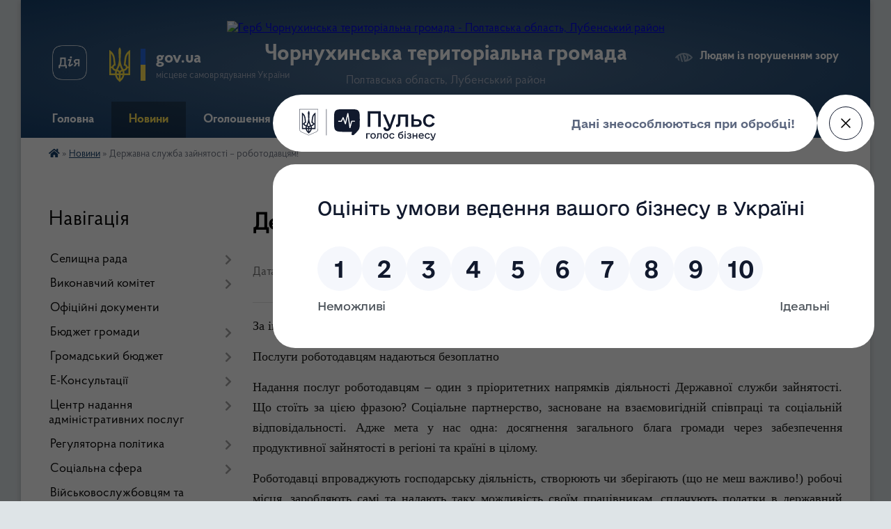

--- FILE ---
content_type: text/html; charset=UTF-8
request_url: https://chornuhynska-gromada.gov.ua/news/1601386657/
body_size: 19684
content:
<!DOCTYPE html>
<html lang="uk">
<head>
	<!--[if IE]><meta http-equiv="X-UA-Compatible" content="IE=edge"><![endif]-->
	<meta charset="utf-8">
	<meta name="viewport" content="width=device-width, initial-scale=1">
	<!--[if IE]><script>
		document.createElement('header');
		document.createElement('nav');
		document.createElement('main');
		document.createElement('section');
		document.createElement('article');
		document.createElement('aside');
		document.createElement('footer');
		document.createElement('figure');
		document.createElement('figcaption');
	</script><![endif]-->
	<title>Державна служба зайнятості – роботодавцям! | Чорнухинська територіальна громада</title>
	<meta name="description" content="За інформацією Чорнухинської районної філії Полтавського обласного центру зайнятості. . Послуги роботодавцям надаються безоплатно . . Надання послуг роботодавцям &amp;ndash; один з пріоритетних напрямків діяльності Державної служби зайнятості. ">
	<meta name="keywords" content="Державна, служба, зайнятості, –, роботодавцям!, |, Чорнухинська, територіальна, громада">

	
		<meta property="og:image" content="https://rada.info/upload/users_files/22550119/d1a8fed5dcd918a6b214cdcf2d985da4.png">
	<meta property="og:image:width" content="239">
	<meta property="og:image:height" content="201">
			<meta property="og:title" content="Державна служба зайнятості – роботодавцям!">
			<meta property="og:description" content="За інформацією Чорнухинської районної філії Полтавського обласного центру зайнятості">
			<meta property="og:type" content="article">
	<meta property="og:url" content="https://chornuhynska-gromada.gov.ua/news/1601386657/">
		
		<link rel="apple-touch-icon" sizes="57x57" href="https://gromada.org.ua/apple-icon-57x57.png">
	<link rel="apple-touch-icon" sizes="60x60" href="https://gromada.org.ua/apple-icon-60x60.png">
	<link rel="apple-touch-icon" sizes="72x72" href="https://gromada.org.ua/apple-icon-72x72.png">
	<link rel="apple-touch-icon" sizes="76x76" href="https://gromada.org.ua/apple-icon-76x76.png">
	<link rel="apple-touch-icon" sizes="114x114" href="https://gromada.org.ua/apple-icon-114x114.png">
	<link rel="apple-touch-icon" sizes="120x120" href="https://gromada.org.ua/apple-icon-120x120.png">
	<link rel="apple-touch-icon" sizes="144x144" href="https://gromada.org.ua/apple-icon-144x144.png">
	<link rel="apple-touch-icon" sizes="152x152" href="https://gromada.org.ua/apple-icon-152x152.png">
	<link rel="apple-touch-icon" sizes="180x180" href="https://gromada.org.ua/apple-icon-180x180.png">
	<link rel="icon" type="image/png" sizes="192x192"  href="https://gromada.org.ua/android-icon-192x192.png">
	<link rel="icon" type="image/png" sizes="32x32" href="https://gromada.org.ua/favicon-32x32.png">
	<link rel="icon" type="image/png" sizes="96x96" href="https://gromada.org.ua/favicon-96x96.png">
	<link rel="icon" type="image/png" sizes="16x16" href="https://gromada.org.ua/favicon-16x16.png">
	<link rel="manifest" href="https://gromada.org.ua/manifest.json">
	<meta name="msapplication-TileColor" content="#ffffff">
	<meta name="msapplication-TileImage" content="https://gromada.org.ua/ms-icon-144x144.png">
	<meta name="theme-color" content="#ffffff">
	
	
		<meta name="robots" content="">
	
    <link rel="preload" href="https://cdnjs.cloudflare.com/ajax/libs/font-awesome/5.9.0/css/all.min.css" as="style">
	<link rel="stylesheet" href="https://cdnjs.cloudflare.com/ajax/libs/font-awesome/5.9.0/css/all.min.css" integrity="sha512-q3eWabyZPc1XTCmF+8/LuE1ozpg5xxn7iO89yfSOd5/oKvyqLngoNGsx8jq92Y8eXJ/IRxQbEC+FGSYxtk2oiw==" crossorigin="anonymous" referrerpolicy="no-referrer" />

    <link rel="preload" href="//gromada.org.ua/themes/km2/css/styles_vip.css?v=3.33" as="style">
	<link rel="stylesheet" href="//gromada.org.ua/themes/km2/css/styles_vip.css?v=3.33">
	<link rel="stylesheet" href="//gromada.org.ua/themes/km2/css/48438/theme_vip.css?v=1763057649">
	
		<!--[if lt IE 9]>
	<script src="https://oss.maxcdn.com/html5shiv/3.7.2/html5shiv.min.js"></script>
	<script src="https://oss.maxcdn.com/respond/1.4.2/respond.min.js"></script>
	<![endif]-->
	<!--[if gte IE 9]>
	<style type="text/css">
		.gradient { filter: none; }
	</style>
	<![endif]-->

</head>
<body class="">

	<a href="#top_menu" class="skip-link link" aria-label="Перейти до головного меню (Alt+1)" accesskey="1">Перейти до головного меню (Alt+1)</a>
	<a href="#left_menu" class="skip-link link" aria-label="Перейти до бічного меню (Alt+2)" accesskey="2">Перейти до бічного меню (Alt+2)</a>
    <a href="#main_content" class="skip-link link" aria-label="Перейти до головного вмісту (Alt+3)" accesskey="3">Перейти до текстового вмісту (Alt+3)</a>




	
	<div class="wrap">
		
		<header>
			<div class="header_wrap">
				<div class="logo">
					<a href="https://chornuhynska-gromada.gov.ua/" id="logo" class="form_2">
						<img src="https://rada.info/upload/users_files/22550119/gerb/2.png" alt="Герб Чорнухинська територіальна громада - Полтавська область, Лубенський район">
					</a>
				</div>
				<div class="title">
					<div class="slogan_1">Чорнухинська територіальна громада</div>
					<div class="slogan_2">Полтавська область, Лубенський район</div>
				</div>
				<div class="gov_ua_block">
					<a class="diia" href="https://diia.gov.ua/" target="_blank" rel="nofollow" title="Державні послуги онлайн"><img src="//gromada.org.ua/themes/km2/img/diia.png" alt="Логотип Diia"></a>
					<img src="//gromada.org.ua/themes/km2/img/gerb.svg" class="gerb" alt="Герб України">
					<span class="devider"></span>
					<div class="title">
						<b>gov.ua</b>
						<span>місцеве самоврядування України</span>
					</div>
				</div>
								<div class="alt_link">
					<a href="#" rel="nofollow" title="Режим високої контастності" onclick="return set_special('10a68f403bfabfffcdd4f8f796c9d7791429a5d6');">Людям із порушенням зору</a>
				</div>
								
				<section class="top_nav">
					<nav class="main_menu" id="top_menu">
						<ul>
														<li class="">
								<a href="https://chornuhynska-gromada.gov.ua/main/"><span>Головна</span></a>
																							</li>
														<li class="active">
								<a href="https://chornuhynska-gromada.gov.ua/news/"><span>Новини</span></a>
																							</li>
														<li class="">
								<a href="https://chornuhynska-gromada.gov.ua/ogoloshennya-20-39-46-07-02-2019/"><span>Оголошення</span></a>
																							</li>
														<li class=" has-sub">
								<a href="https://chornuhynska-gromada.gov.ua/dlya-gromadyan-15-50-49-10-05-2022/"><span>Для громадян</span></a>
																<button onclick="return show_next_level(this);" aria-label="Показати підменю"></button>
																								<ul>
																		<li class="has-sub">
										<a href="https://chornuhynska-gromada.gov.ua/grafiki-prijomu-gromadyan-15-59-23-10-05-2022/">Графіки прийому громадян</a>
																				<button onclick="return show_next_level(this);" aria-label="Показати підменю"></button>
																														<ul>
																						<li>
												<a href="https://chornuhynska-gromada.gov.ua/grafik-osobistogo-prijomu-gromadyan-kerivnictvom-vikonkomu-16-04-17-10-05-2022/">Графік  особистого прийому громадян керівництвом виконкому</a>
											</li>
																						<li>
												<a href="https://chornuhynska-gromada.gov.ua/grafik-osobistogo-prijomu-gromadyan-starostami-starostinskih-okrugiv-16-04-39-10-05-2022/">Графік  особистого прийому громадян старостами старостинських округів</a>
											</li>
																						<li>
												<a href="https://chornuhynska-gromada.gov.ua/grafik-provedennya-osobistih-viiznih-prijomiv-gromadyan-kerivnictvom-vikonkomu-16-05-31-10-05-2022/">Графік  проведення особистих виїзних прийомів громадян керівництвом виконкому</a>
											</li>
																																</ul>
																			</li>
																		<li>
										<a href="https://chornuhynska-gromada.gov.ua/gromadski-obgovorennya-09-27-53-12-05-2022/">Громадські слухання</a>
																													</li>
																		<li class="has-sub">
										<a href="https://chornuhynska-gromada.gov.ua/dostup-do-publichnoi-informacii-14-39-26-16-09-2025/">Доступ до публічної інформації</a>
																				<button onclick="return show_next_level(this);" aria-label="Показати підменю"></button>
																														<ul>
																						<li>
												<a href="https://chornuhynska-gromada.gov.ua/normativnopravova-baza-14-43-35-16-09-2025/">Нормативно-правова база</a>
											</li>
																						<li>
												<a href="https://chornuhynska-gromada.gov.ua/vidkriti-dani-14-44-50-16-09-2025/">Відкриті дані</a>
											</li>
																						<li>
												<a href="https://chornuhynska-gromada.gov.ua/forma-zapitu-na-otrimannya-publichnoi-informacii-14-47-59-16-09-2025/">Форма запиту на отримання публічної інформації</a>
											</li>
																						<li>
												<a href="https://chornuhynska-gromada.gov.ua/zviti-schodo-zadovolennya-zapitiv-na-informaciju-14-52-05-16-09-2025/">Звіти щодо задоволення запитів на інформацію</a>
											</li>
																																</ul>
																			</li>
																		<li class="has-sub">
										<a href="https://chornuhynska-gromada.gov.ua/visnik-gromadi-10-24-02-12-05-2022/">ВІСНИК ГРОМАДИ</a>
																				<button onclick="return show_next_level(this);" aria-label="Показати підменю"></button>
																														<ul>
																						<li>
												<a href="https://chornuhynska-gromada.gov.ua/visnik-gromadi-2020-10-25-18-12-05-2022/">ВІСНИК ГРОМАДИ 2020</a>
											</li>
																						<li>
												<a href="https://chornuhynska-gromada.gov.ua/visnik-gromadi-2022-10-29-13-12-05-2022/">ВІСНИК ГРОМАДИ 2022</a>
											</li>
																																</ul>
																			</li>
																		<li class="has-sub">
										<a href="https://chornuhynska-gromada.gov.ua/zvernennya-gromadyan-11-41-38-18-09-2025/">Звернення громадян</a>
																				<button onclick="return show_next_level(this);" aria-label="Показати підменю"></button>
																														<ul>
																						<li>
												<a href="https://chornuhynska-gromada.gov.ua/normativnopravova-baza-11-43-07-18-09-2025/">Нормативно-правова база</a>
											</li>
																																</ul>
																			</li>
																										</ul>
															</li>
														<li class="">
								<a href="https://chornuhynska-gromada.gov.ua/feedback/"><span>Контактні дані</span></a>
																							</li>
														<li class=" has-sub">
								<a href="https://chornuhynska-gromada.gov.ua/investicijni-resursi-15-14-22-13-07-2021/"><span>Для інвесторів</span></a>
																<button onclick="return show_next_level(this);" aria-label="Показати підменю"></button>
																								<ul>
																		<li>
										<a href="https://chornuhynska-gromada.gov.ua/zemelni-dilyanki-15-23-04-13-07-2021/">Земельні ділянки</a>
																													</li>
																		<li>
										<a href="https://chornuhynska-gromada.gov.ua/budivli-ta-primischennya-15-25-03-13-07-2021/">Будівлі, приміщення та майнові комплекси</a>
																													</li>
																		<li>
										<a href="https://chornuhynska-gromada.gov.ua/investicijnij-pasport-ta-propozicii-14-25-38-09-11-2022/">Інвестиційний паспорт та пропозиції бізнесу</a>
																													</li>
																		<li>
										<a href="https://chornuhynska-gromada.gov.ua/agroekonomichnij-pasport-chornuhinskoi-tg-15-02-18-16-01-2024/">Чорнухинська громада: сільський розвиток, орієнтований на людину</a>
																													</li>
																		<li>
										<a href="https://chornuhynska-gromada.gov.ua/novini-09-43-12-10-11-2022/">Новини</a>
																													</li>
																										</ul>
															</li>
																				</ul>
					</nav>
					&nbsp;
					<button class="menu-button" id="open-button"><i class="fas fa-bars"></i> Меню сайту</button>
					<a href="https://chornuhynska-gromada.gov.ua/search/" rel="nofollow" class="search_button">Пошук</a>
				</section>
				
			</div>
		</header>
				
		<section class="bread_crumbs">
		<div xmlns:v="http://rdf.data-vocabulary.org/#"><a href="https://chornuhynska-gromada.gov.ua/" title="Головна сторінка"><i class="fas fa-home"></i></a> &raquo; <a href="https://chornuhynska-gromada.gov.ua/news/" aria-current="page">Новини</a>  &raquo; <span>Державна служба зайнятості – роботодавцям!</span></div>
	</section>
	
	<section class="center_block">
		<div class="row">
			<div class="grid-25 fr">
				<aside>
				
									
										<div class="sidebar_title">Навігація</div>
										
					<nav class="sidebar_menu" id="left_menu">
						<ul>
														<li class=" has-sub">
								<a href="https://chornuhynska-gromada.gov.ua/selischnij-golova-i-deputati-14-40-02-18-03-2019/"><span>Селищна рада</span></a>
																<button onclick="return show_next_level(this);" aria-label="Показати підменю"></button>
																								<ul>
																		<li class=" has-sub">
										<a href="https://chornuhynska-gromada.gov.ua/selischnij-golova-14-41-01-18-03-2019/"><span>Селищний голова</span></a>
																				<button onclick="return show_next_level(this);" aria-label="Показати підменю"></button>
																														<ul>
																						<li><a href="https://chornuhynska-gromada.gov.ua/zvit-selischnogo-golovi-11-24-27-16-03-2023/"><span>Звіт селищного голови</span></a></li>
																																</ul>
																			</li>
																		<li class="">
										<a href="https://chornuhynska-gromada.gov.ua/sekretar-selischnoi-radi-14-57-33-18-03-2019/"><span>Секретар селищної ради</span></a>
																													</li>
																		<li class=" has-sub">
										<a href="https://chornuhynska-gromada.gov.ua/deputatskij-sklad-14-41-33-18-03-2019/"><span>Депутатський корпус</span></a>
																				<button onclick="return show_next_level(this);" aria-label="Показати підменю"></button>
																														<ul>
																						<li><a href="https://chornuhynska-gromada.gov.ua/personalnij-sklad-deputativ-8-sklikannya-chornuhinskoi-selischnoi-radi-13-47-13-23-02-2022/"><span>Персональний склад депутатів Чорнухинської селищної ради</span></a></li>
																						<li><a href="https://chornuhynska-gromada.gov.ua/postijni-komisii-14-42-45-18-03-2019/"><span>Постійні комісії</span></a></li>
																						<li><a href="https://chornuhynska-gromada.gov.ua/zviti-deputativ-chornuhinskoi-selischnoi-radi-13-45-17-23-02-2022/"><span>Звіти депутатів Чорнухинської селищної ради</span></a></li>
																						<li><a href="https://chornuhynska-gromada.gov.ua/reglament-roboti-selischnoi-radi-16-29-00-12-05-2022/"><span>Регламент роботи селищної ради</span></a></li>
																																</ul>
																			</li>
																		<li class=" has-sub">
										<a href="https://chornuhynska-gromada.gov.ua/zastupniki-selischnogo-golovi-15-02-12-18-03-2019/"><span>Заступники селищного голови</span></a>
																				<button onclick="return show_next_level(this);" aria-label="Показати підменю"></button>
																														<ul>
																						<li><a href="https://chornuhynska-gromada.gov.ua/zastupnik-selischnogo-golovi-z-pitan-diyalnosti-vikonavchih-organiv-radi-komunalna-ta-investicijna-sfera-09-37-18-23-12-2019/"><span>Заступник селищного голови з питань діяльності виконавчих органів ради (комунальна та інвестиційна сфера)</span></a></li>
																						<li><a href="https://chornuhynska-gromada.gov.ua/zastupnik-selischnogo-golovi-z-pitan-diyalnosti-vikonavchih-organiv-radi-09-38-44-23-12-2019/"><span>Заступник селищного голови з питань діяльності виконавчих органів ради (соціальна сфера)</span></a></li>
																																</ul>
																			</li>
																		<li class="">
										<a href="https://chornuhynska-gromada.gov.ua/vikonuvachi-obovyazkiv-starost-15-04-05-18-03-2019/"><span>Старости</span></a>
																													</li>
																		<li class="">
										<a href="https://chornuhynska-gromada.gov.ua/kerujuchij-spravami-15-03-06-18-03-2019/"><span>Керуючий справами</span></a>
																													</li>
																		<li class=" has-sub">
										<a href="https://chornuhynska-gromada.gov.ua/struktura-15-05-35-18-03-2019/"><span>Структурні підрозділи</span></a>
																				<button onclick="return show_next_level(this);" aria-label="Показати підменю"></button>
																														<ul>
																						<li><a href="https://chornuhynska-gromada.gov.ua/viddil-organizacijnoi-ta-kadrovoi-roboti-09-37-48-12-05-2022/"><span>Відділ організаційної та кадрової роботи</span></a></li>
																						<li><a href="https://chornuhynska-gromada.gov.ua/viddil-buhgalterskogo-obliku-ta-finansovoi-zvitnosti-16-22-52-09-06-2022/"><span>Відділ бухгалтерського обліку та фінансової звітності</span></a></li>
																						<li><a href="https://chornuhynska-gromada.gov.ua/viddil-komunalnoi-vlasnosti-ta-zemelnih-vidnosin-16-23-47-09-06-2022/"><span>Відділ комунальної власності та земельних відносин</span></a></li>
																						<li><a href="https://chornuhynska-gromada.gov.ua/viddil-ekonomichnogo-rozvitku-ta-investicij-16-25-45-09-06-2022/"><span>Відділ економічного розвитку та інвестицій</span></a></li>
																						<li><a href="https://chornuhynska-gromada.gov.ua/viddil-centr-nadannya-administrativnih-poslug-16-26-53-09-06-2022/"><span>Відділ "Центр надання адміністративних послуг"</span></a></li>
																						<li><a href="https://chornuhynska-gromada.gov.ua/finansovij-viddil-17-13-36-11-08-2020/"><span>Фінансовий відділ</span></a></li>
																						<li><a href="https://chornuhynska-gromada.gov.ua/viddil-mistobuduvannya-arhitekturi-ta-zhitlovokomunalnogo-gospodarstva-16-29-01-09-06-2022/"><span>Відділ містобудування, архітектури та житлово-комунального господарства</span></a></li>
																																</ul>
																			</li>
																										</ul>
															</li>
														<li class=" has-sub">
								<a href="https://chornuhynska-gromada.gov.ua/vikonavchij-komitet-chornuhinskoi-selischnoi-radi-15-04-52-18-03-2019/"><span>Виконавчий комітет</span></a>
																<button onclick="return show_next_level(this);" aria-label="Показати підменю"></button>
																								<ul>
																		<li class="">
										<a href="https://chornuhynska-gromada.gov.ua/reglament-roboti-vikonavchogo-komitetu-14-23-11-12-05-2022/"><span>Регламент роботи виконавчого комітету</span></a>
																													</li>
																		<li class="">
										<a href="https://chornuhynska-gromada.gov.ua/personalnij-sklad-vikonavchogo-komitetu-09-32-27-12-07-2024/"><span>Персональний склад виконавчого комітету</span></a>
																													</li>
																		<li class=" has-sub">
										<a href="https://chornuhynska-gromada.gov.ua/protokoli-vikonavchogo-komitetu-09-32-57-12-07-2024/"><span>Протоколи виконавчого комітету</span></a>
																				<button onclick="return show_next_level(this);" aria-label="Показати підменю"></button>
																														<ul>
																						<li><a href="https://chornuhynska-gromada.gov.ua/2023-rik-09-53-55-12-07-2024/"><span>2023 рік</span></a></li>
																						<li><a href="https://chornuhynska-gromada.gov.ua/2024-rik-09-54-11-12-07-2024/"><span>2024 рік</span></a></li>
																						<li><a href="https://chornuhynska-gromada.gov.ua/2025-rik-16-36-27-22-01-2025/"><span>2025 рік</span></a></li>
																																</ul>
																			</li>
																										</ul>
															</li>
														<li class="">
								<a href="https://chornuhynska-gromada.gov.ua/docs/"><span>Офіційні документи</span></a>
																							</li>
														<li class=" has-sub">
								<a href="https://chornuhynska-gromada.gov.ua/zviti-pro-vikonannya-bjudzhetu-otg-11-37-00-28-05-2019/"><span>Бюджет громади</span></a>
																<button onclick="return show_next_level(this);" aria-label="Показати підменю"></button>
																								<ul>
																		<li class=" has-sub">
										<a href="https://chornuhynska-gromada.gov.ua/bjudzhetni-zapiti-15-23-19-28-05-2019/"><span>Бюджетні запити</span></a>
																				<button onclick="return show_next_level(this);" aria-label="Показати підменю"></button>
																														<ul>
																						<li><a href="https://chornuhynska-gromada.gov.ua/2019-rik-15-27-01-28-05-2019/"><span>2019 рік</span></a></li>
																						<li><a href="https://chornuhynska-gromada.gov.ua/2020-rik-15-28-17-28-05-2019/"><span>2020 рік</span></a></li>
																						<li><a href="https://chornuhynska-gromada.gov.ua/2021-16-26-24-05-01-2021/"><span>2021 рік</span></a></li>
																						<li><a href="https://chornuhynska-gromada.gov.ua/2022-rik-13-37-45-03-12-2021/"><span>2022 рік</span></a></li>
																						<li><a href="https://chornuhynska-gromada.gov.ua/2023-12-24-24-30-12-2022/"><span>2023 рік</span></a></li>
																						<li><a href="https://chornuhynska-gromada.gov.ua/2024-rik-13-18-38-27-12-2023/"><span>2024 рік</span></a></li>
																						<li><a href="https://chornuhynska-gromada.gov.ua/2025-rik-15-15-44-28-11-2024/"><span>2025 рік</span></a></li>
																																</ul>
																			</li>
																		<li class=" has-sub">
										<a href="https://chornuhynska-gromada.gov.ua/pasporti-bjudzhetnih-program-15-24-13-28-05-2019/"><span>Паспорти бюджетних програм</span></a>
																				<button onclick="return show_next_level(this);" aria-label="Показати підменю"></button>
																														<ul>
																						<li><a href="https://chornuhynska-gromada.gov.ua/2019-rik-12-55-47-29-05-2019/"><span>2019 рік</span></a></li>
																						<li><a href="https://chornuhynska-gromada.gov.ua/2020-rik-12-56-08-29-05-2019/"><span>2020 рік</span></a></li>
																						<li><a href="https://chornuhynska-gromada.gov.ua/2021-rik-21-49-10-11-02-2021/"><span>2021 рік</span></a></li>
																						<li><a href="https://chornuhynska-gromada.gov.ua/2022-rik-13-17-12-24-01-2022/"><span>2022 рік</span></a></li>
																																</ul>
																			</li>
																		<li class=" has-sub">
										<a href="https://chornuhynska-gromada.gov.ua/zviti-pro-vikonannya-bjudzhetu-otg-15-25-21-28-05-2019/"><span>Звіти про виконання бюджету ТГ</span></a>
																				<button onclick="return show_next_level(this);" aria-label="Показати підменю"></button>
																														<ul>
																						<li><a href="https://chornuhynska-gromada.gov.ua/2019-rik-12-58-23-29-05-2019/"><span>2019 рік</span></a></li>
																						<li><a href="https://chornuhynska-gromada.gov.ua/2020-rik-12-59-06-29-05-2019/"><span>2020 рік</span></a></li>
																						<li><a href="https://chornuhynska-gromada.gov.ua/2021-rik-10-16-38-10-02-2021/"><span>2021 рік</span></a></li>
																						<li><a href="https://chornuhynska-gromada.gov.ua/2022-rik-14-37-35-16-02-2022/"><span>2022 рік</span></a></li>
																						<li><a href="https://chornuhynska-gromada.gov.ua/2023-rik-13-42-26-15-03-2023/"><span>2023 рік</span></a></li>
																						<li><a href="https://chornuhynska-gromada.gov.ua/2024-rik-17-03-08-04-03-2024/"><span>2024 рік</span></a></li>
																						<li><a href="https://chornuhynska-gromada.gov.ua/2025-rik-16-54-55-18-02-2025/"><span>2025 рік</span></a></li>
																																</ul>
																			</li>
																		<li class=" has-sub">
										<a href="https://chornuhynska-gromada.gov.ua/zviti-pro-vikonannya-pasportiv-bjudzhetnih-program-15-18-45-21-02-2020/"><span>Звіти про виконання паспортів бюджетних програм</span></a>
																				<button onclick="return show_next_level(this);" aria-label="Показати підменю"></button>
																														<ul>
																						<li><a href="https://chornuhynska-gromada.gov.ua/2019-rik-15-20-41-21-02-2020/"><span>2019 рік</span></a></li>
																						<li><a href="https://chornuhynska-gromada.gov.ua/2020-rik-15-21-42-21-02-2020/"><span>2020 рік</span></a></li>
																						<li><a href="https://chornuhynska-gromada.gov.ua/2021-rik-16-04-45-24-01-2022/"><span>2021 рік</span></a></li>
																																</ul>
																			</li>
																		<li class=" has-sub">
										<a href="https://chornuhynska-gromada.gov.ua/informaciya-pro-vikonannya-bjudzhetu-otg-15-26-01-28-05-2019/"><span>Інформація про виконання бюджету ТГ</span></a>
																				<button onclick="return show_next_level(this);" aria-label="Показати підменю"></button>
																														<ul>
																						<li><a href="https://chornuhynska-gromada.gov.ua/2019-rik-13-00-33-29-05-2019/"><span>2019 рік</span></a></li>
																						<li><a href="https://chornuhynska-gromada.gov.ua/2020-rik-13-01-18-29-05-2019/"><span>2020 рік</span></a></li>
																						<li><a href="https://chornuhynska-gromada.gov.ua/2021-rik-14-55-47-30-08-2021/"><span>2021 рік</span></a></li>
																						<li><a href="https://chornuhynska-gromada.gov.ua/2022-rik-16-48-01-21-02-2022/"><span>2022 рік</span></a></li>
																						<li><a href="https://chornuhynska-gromada.gov.ua/2023-rik-14-46-55-15-03-2023/"><span>2023 рік</span></a></li>
																						<li><a href="https://chornuhynska-gromada.gov.ua/2024-rik-16-34-56-04-03-2024/"><span>2024 рік</span></a></li>
																						<li><a href="https://chornuhynska-gromada.gov.ua/2025-rik-15-14-57-18-02-2025/"><span>2025 рік</span></a></li>
																																</ul>
																			</li>
																		<li class=" has-sub">
										<a href="https://chornuhynska-gromada.gov.ua/informaciya-pro-vikonannya-rezultativnih-pokaznikiv-bjudzhetnih-program-15-53-00-18-02-2020/"><span>Публічне представлення інформації про бюджет ТГ</span></a>
																				<button onclick="return show_next_level(this);" aria-label="Показати підменю"></button>
																														<ul>
																						<li><a href="https://chornuhynska-gromada.gov.ua/2019-rik-17-00-59-18-02-2020/"><span>2019 рік</span></a></li>
																						<li><a href="https://chornuhynska-gromada.gov.ua/2020-rik-15-54-43-18-02-2020/"><span>2020 рік</span></a></li>
																						<li><a href="https://chornuhynska-gromada.gov.ua/2021-rik-11-20-40-28-12-2020/"><span>2021 рік</span></a></li>
																						<li><a href="https://chornuhynska-gromada.gov.ua/2022-rik-13-54-28-23-12-2021/"><span>2022 рік</span></a></li>
																						<li><a href="https://chornuhynska-gromada.gov.ua/2023-10-21-57-15-03-2023/"><span>2023 рік</span></a></li>
																																</ul>
																			</li>
																		<li class=" has-sub">
										<a href="https://chornuhynska-gromada.gov.ua/publichni-zakupivli-13-59-54-06-06-2022/"><span>Публічні закупівлі</span></a>
																				<button onclick="return show_next_level(this);" aria-label="Показати підменю"></button>
																														<ul>
																						<li><a href="https://chornuhynska-gromada.gov.ua/informaciya-schodo-procedur-zakupivel-ogoloshenih-vikonavchim-komitetom-chornuhinskoi-selischnoi-radi-14-03-03-06-06-2022/"><span>Інформація щодо процедур закупівель, оголошених Виконавчим комітетом Чорнухинської селищної ради</span></a></li>
																																</ul>
																			</li>
																		<li class="">
										<a href="https://chornuhynska-gromada.gov.ua/prognoz-bjudzhetu-15-37-52-14-07-2025/"><span>Прогноз бюджету</span></a>
																													</li>
																										</ul>
															</li>
														<li class=" has-sub">
								<a href="https://chornuhynska-gromada.gov.ua/gromadskij-bjudzhet-08-51-40-14-05-2024/"><span>Громадський бюджет</span></a>
																<button onclick="return show_next_level(this);" aria-label="Показати підменю"></button>
																								<ul>
																		<li class="">
										<a href="https://chornuhynska-gromada.gov.ua/dokumenti-pro-gromadskij-bjudzhet-08-54-56-14-05-2024/"><span>Документи про громадський бюджет</span></a>
																													</li>
																		<li class="">
										<a href="https://chornuhynska-gromada.gov.ua/pravila-uchasti-u-gromadskomu-bjudzheti-08-56-22-14-05-2024/"><span>Правила участі у громадському бюджеті</span></a>
																													</li>
																		<li class=" has-sub">
										<a href="https://chornuhynska-gromada.gov.ua/komisiya-z-pitan-gromadskogo-bjudzhetu-08-57-06-14-05-2024/"><span>Комісія з питань громадського бюджету</span></a>
																				<button onclick="return show_next_level(this);" aria-label="Показати підменю"></button>
																														<ul>
																						<li><a href="https://chornuhynska-gromada.gov.ua/zviti-pro-vidpovidnist-proektu-18-04-03-10-07-2024/"><span>Звіти про відповідність проєкту</span></a></li>
																						<li><a href="https://chornuhynska-gromada.gov.ua/visnovki-komisii-18-02-53-10-07-2024/"><span>Висновки комісії</span></a></li>
																						<li><a href="https://chornuhynska-gromada.gov.ua/protokoli-komisii-17-08-32-04-07-2024/"><span>Протоколи Комісії</span></a></li>
																																</ul>
																			</li>
																		<li class="">
										<a href="https://chornuhynska-gromada.gov.ua/novini-gromadskogo-bjudzhetu-13-57-57-29-05-2024/"><span>Новини громадського бюджету</span></a>
																													</li>
																		<li class="">
										<a href="https://chornuhynska-gromada.gov.ua/proekti-na-golosuvanni-13-59-38-29-05-2024/"><span>Проєкти на голосуванні</span></a>
																													</li>
																										</ul>
															</li>
														<li class=" has-sub">
								<a href="https://chornuhynska-gromada.gov.ua/ekonsultacii-10-38-41-07-06-2023/"><span>Е-Консультації</span></a>
																<button onclick="return show_next_level(this);" aria-label="Показати підменю"></button>
																								<ul>
																		<li class="">
										<a href="https://chornuhynska-gromada.gov.ua/konsultacii-15-22-05-07-07-2025/"><span>Консультації</span></a>
																													</li>
																		<li class="">
										<a href="https://chornuhynska-gromada.gov.ua/opituvannya-15-22-20-07-07-2025/"><span>Опитування</span></a>
																													</li>
																		<li class=" has-sub">
										<a href="https://chornuhynska-gromada.gov.ua/ekonsultacii-2025-11-38-56-07-07-2025/"><span>Проєкти НПА</span></a>
																				<button onclick="return show_next_level(this);" aria-label="Показати підменю"></button>
																														<ul>
																						<li><a href="https://chornuhynska-gromada.gov.ua/2025-15-20-57-07-07-2025/"><span>2025 рік</span></a></li>
																																</ul>
																			</li>
																										</ul>
															</li>
														<li class=" has-sub">
								<a href="https://chornuhynska-gromada.gov.ua/centra-nadannya-administrativnih-poslug-11-04-30-07-07-2020/"><span>Центр надання адміністративних послуг</span></a>
																<button onclick="return show_next_level(this);" aria-label="Показати підменю"></button>
																								<ul>
																		<li class="">
										<a href="https://chornuhynska-gromada.gov.ua/koncepciya-rozvitku-sistemi-nadannya-administrativnih-poslug-11-06-34-07-07-2020/"><span>Концепція розвитку системи надання адміністративних послуг</span></a>
																													</li>
																		<li class="">
										<a href="https://chornuhynska-gromada.gov.ua/polozhennya-pro-centr-nadannya-administrativnih-poslug-11-07-31-07-07-2020/"><span>Положення про Центр надання адміністративних послуг</span></a>
																													</li>
																		<li class="">
										<a href="https://chornuhynska-gromada.gov.ua/grafik-roboti-centru-nadannya-administrativnih-poslug-11-08-55-07-07-2020/"><span>Графік роботи центру надання адміністративних послуг</span></a>
																													</li>
																		<li class="">
										<a href="https://chornuhynska-gromada.gov.ua/perelik-administrativnih-poslug-18-25-41-20-02-2022/"><span>Перелік адміністративних послуг</span></a>
																													</li>
																		<li class="">
										<a href="https://chornuhynska-gromada.gov.ua/informacijni-kartki-administrativnih-poslug-18-31-51-20-02-2022/"><span>Інформаційні картки адміністративних послуг</span></a>
																													</li>
																										</ul>
															</li>
														<li class=" has-sub">
								<a href="https://chornuhynska-gromada.gov.ua/regulyatorna-politika-09-49-46-21-03-2019/"><span>Регуляторна політика</span></a>
																<button onclick="return show_next_level(this);" aria-label="Показати підменю"></button>
																								<ul>
																		<li class="">
										<a href="https://chornuhynska-gromada.gov.ua/proekti-regulyatornih-aktiv-09-51-34-21-03-2019/"><span>Проєкти регуляторних актів</span></a>
																													</li>
																		<li class="">
										<a href="https://chornuhynska-gromada.gov.ua/prijnyati-regulyatorni-akti-09-50-30-21-03-2019/"><span>Прийняті регуляторні акти</span></a>
																													</li>
																		<li class="">
										<a href="https://chornuhynska-gromada.gov.ua/vidomosti-pro-diyalnist-09-50-52-21-03-2019/"><span>Відомості про діяльність</span></a>
																													</li>
																		<li class=" has-sub">
										<a href="https://chornuhynska-gromada.gov.ua/zviti-pro-vidstezhennya-09-52-21-21-03-2019/"><span>Звіти про відстеження</span></a>
																				<button onclick="return show_next_level(this);" aria-label="Показати підменю"></button>
																														<ul>
																						<li><a href="https://chornuhynska-gromada.gov.ua/bazove-09-52-43-21-03-2019/"><span>Базове</span></a></li>
																						<li><a href="https://chornuhynska-gromada.gov.ua/povtorne-09-53-00-21-03-2019/"><span>Повторне</span></a></li>
																						<li><a href="https://chornuhynska-gromada.gov.ua/periodichne-09-53-25-21-03-2019/"><span>Періодичне</span></a></li>
																																</ul>
																			</li>
																										</ul>
															</li>
														<li class=" has-sub">
								<a href="https://chornuhynska-gromada.gov.ua/socialna-politika-10-20-12-12-05-2022/"><span>Соціальна cфера</span></a>
																<button onclick="return show_next_level(this);" aria-label="Показати підменю"></button>
																								<ul>
																		<li class=" has-sub">
										<a href="https://chornuhynska-gromada.gov.ua/viddil-socialnogo-zahistu-ta-ohoroni-zdorovya-14-12-01-31-03-2021/"><span>Відділ соціального захисту та охорони здоров`я</span></a>
																				<button onclick="return show_next_level(this);" aria-label="Показати підменю"></button>
																														<ul>
																						<li><a href="https://chornuhynska-gromada.gov.ua/zviti-schodo-socialnih-poslug-14-56-08-31-03-2021/"><span>Звіти щодо соціальних послуг</span></a></li>
																						<li><a href="https://chornuhynska-gromada.gov.ua/zviti-pro-robotu-viddilu-socialnogo-zahistu-ta-ohoroni-zdorovya-chornuhinskoi-selischnoi-radi-08-49-35-21-03-2023/"><span>Звіти про роботу відділу соціального захисту та охорони здоров'я</span></a></li>
																						<li><a href="https://chornuhynska-gromada.gov.ua/groshova-dopomoga-naselennju-ta-vpo-16-05-15-09-06-2025/"><span>Грошова допомога населенню та ВПО</span></a></li>
																						<li><a href="https://chornuhynska-gromada.gov.ua/groshova-dopomoga-vijskovosluzhbovcyam-16-06-18-09-06-2025/"><span>Грошова допомога військовослужбовцям</span></a></li>
																						<li><a href="https://chornuhynska-gromada.gov.ua/groshova-dopomoga-pri-narodzhenni-usinovlenni-ditini-16-08-48-09-06-2025/"><span>Грошова допомога при народженні (усиновленні) дитини</span></a></li>
																						<li><a href="https://chornuhynska-gromada.gov.ua/subsidii-ta-pilgi-09-27-28-22-09-2021/"><span>Субсидії та пільги</span></a></li>
																						<li><a href="https://chornuhynska-gromada.gov.ua/reabilitaciya-ditej-z-invalidnistju-11-18-24-04-08-2021/"><span>Реабілітація дітей з інвалідністю</span></a></li>
																						<li><a href="https://chornuhynska-gromada.gov.ua/priznachennya-ta-viplata-derzhavnih-socialnih-dopomog-08-45-38-02-11-2021/"><span>Призначення та виплата державних соціальних допомог</span></a></li>
																						<li><a href="https://chornuhynska-gromada.gov.ua/socialnij-zahist-vnutrishno-peremischenih-osib-09-34-13-19-04-2023/"><span>Соціальний захист внутрішньо переміщених  осіб</span></a></li>
																						<li><a href="https://chornuhynska-gromada.gov.ua/protidiya-domashnomu-nasilstvu-14-29-28-06-06-2023/"><span>Запобігання та протидія домашньому насильству</span></a></li>
																						<li><a href="https://chornuhynska-gromada.gov.ua/protidiya-torgivli-ljudmi-11-25-11-29-07-2021/"><span>Протидія торгівлі людьми</span></a></li>
																						<li><a href="https://chornuhynska-gromada.gov.ua/dokumenti-15-20-40-30-07-2021/"><span>Документи</span></a></li>
																																</ul>
																			</li>
																		<li class=" has-sub">
										<a href="https://chornuhynska-gromada.gov.ua/centr-nadannya-socialnih-poslug-10-22-31-12-05-2022/"><span>Центр надання соціальних послуг</span></a>
																				<button onclick="return show_next_level(this);" aria-label="Показати підменю"></button>
																														<ul>
																						<li><a href="https://chornuhynska-gromada.gov.ua/normativna-baza-09-37-32-20-05-2025/"><span>Нормативна база</span></a></li>
																						<li><a href="https://chornuhynska-gromada.gov.ua/perelik-socialnih-poslug-09-38-16-20-05-2025/"><span>Перелік соціальних послуг</span></a></li>
																						<li><a href="https://chornuhynska-gromada.gov.ua/nadavachi-socialnih-poslug-09-39-05-20-05-2025/"><span>Надавачі соціальних послуг</span></a></li>
																						<li><a href="https://chornuhynska-gromada.gov.ua/informacijni-kartki-sp-09-39-32-20-05-2025/"><span>Інформаційні картки СП</span></a></li>
																						<li><a href="https://chornuhynska-gromada.gov.ua/robocha-grupa-09-39-52-20-05-2025/"><span>Робоча група</span></a></li>
																						<li><a href="https://chornuhynska-gromada.gov.ua/poryadok-vzaemodii-09-40-19-20-05-2025/"><span>Порядок взаємодії</span></a></li>
																						<li><a href="https://chornuhynska-gromada.gov.ua/monitoring-nadannya-sp-09-44-07-20-05-2025/"><span>Моніторинг надання СП</span></a></li>
																						<li><a href="https://chornuhynska-gromada.gov.ua/ocinka-yakosti-poslug-15-07-52-25-03-2025/"><span>Оцінка якості СП</span></a></li>
																						<li><a href="https://chornuhynska-gromada.gov.ua/programa-09-46-54-20-05-2025/"><span>Програма</span></a></li>
																						<li><a href="https://chornuhynska-gromada.gov.ua/zviti-centru-nadannya-socialnih-poslug-16-54-33-25-03-2025/"><span>Звіти</span></a></li>
																						<li><a href="https://chornuhynska-gromada.gov.ua/novini-15-07-17-25-03-2025/"><span>Новини Центру надання соціальних послуг</span></a></li>
																						<li><a href="https://chornuhynska-gromada.gov.ua/zakupivli-15-08-27-25-03-2025/"><span>Публічні закупівлі</span></a></li>
																																</ul>
																			</li>
																		<li class="">
										<a href="https://chornuhynska-gromada.gov.ua/sluzhba-v-spravah-ditej-10-22-55-12-05-2022/"><span>Служба у справах дітей</span></a>
																													</li>
																										</ul>
															</li>
														<li class="">
								<a href="https://chornuhynska-gromada.gov.ua/vijskovosluzhbovcyam-ta-veterenam-16-30-30-16-12-2024/"><span>Військовослужбовцям та ветеренам</span></a>
																							</li>
														<li class=" has-sub">
								<a href="https://chornuhynska-gromada.gov.ua/socialnoekonomichnij-rozvitok-11-29-43-18-12-2019/"><span>Економіка громади</span></a>
																<button onclick="return show_next_level(this);" aria-label="Показати підменю"></button>
																								<ul>
																		<li class="">
										<a href="https://chornuhynska-gromada.gov.ua/strategiya-rozvitku-gromadi-11-22-47-14-01-2022/"><span>Стратегія розвитку громади</span></a>
																													</li>
																		<li class="">
										<a href="https://chornuhynska-gromada.gov.ua/pidtrimka-pidpriemnictva-09-45-29-17-03-2020/"><span>Підтримка підприємництва</span></a>
																													</li>
																		<li class=" has-sub">
										<a href="https://chornuhynska-gromada.gov.ua/pidtrimka-ta-rozvitok-agrarnogo-virobnictva-16-43-34-03-08-2021/"><span>Підтримка та розвиток аграрного виробницва</span></a>
																				<button onclick="return show_next_level(this);" aria-label="Показати підменю"></button>
																														<ul>
																						<li><a href="https://chornuhynska-gromada.gov.ua/programa-pidtrimkm-ta-rozvitku-silskogo-gospodarstva-11-39-43-10-09-2025/"><span>Місцева Програма підтримки та розвитку сільського господарства</span></a></li>
																																</ul>
																			</li>
																		<li class=" has-sub">
										<a href="https://chornuhynska-gromada.gov.ua/2020-rik-11-32-21-18-12-2019/"><span>Проектна діяльність</span></a>
																				<button onclick="return show_next_level(this);" aria-label="Показати підменю"></button>
																														<ul>
																						<li><a href="https://chornuhynska-gromada.gov.ua/proekti-za-rahunok-subvencii-10-38-09-19-12-2019/"><span>Проекти за рахунок субвенції</span></a></li>
																						<li><a href="https://chornuhynska-gromada.gov.ua/proekti-za-pidtrimki-oblasnogo-bjudzhetu-10-39-51-19-12-2019/"><span>Проекти за підтримки обласного бюджету</span></a></li>
																						<li><a href="https://chornuhynska-gromada.gov.ua/proekti-mizhnarodnoi-tehnichnoi-pidtrimki-10-41-38-19-12-2019/"><span>Проекти міжнародної технічної підтримки</span></a></li>
																																</ul>
																			</li>
																		<li class=" has-sub">
										<a href="https://chornuhynska-gromada.gov.ua/2019-rik-11-31-05-18-12-2019/"><span>План соціально-економічного розвитку</span></a>
																				<button onclick="return show_next_level(this);" aria-label="Показати підменю"></button>
																														<ul>
																						<li><a href="https://chornuhynska-gromada.gov.ua/2019-rik-10-25-12-19-12-2019/"><span>Рішення</span></a></li>
																						<li><a href="https://chornuhynska-gromada.gov.ua/2020-rik-10-26-05-19-12-2019/"><span>План соціально-економічного розвитку</span></a></li>
																						<li><a href="https://chornuhynska-gromada.gov.ua/zvit-pro-vikonannya-10-35-46-19-12-2019/"><span>Звіт про виконання</span></a></li>
																																</ul>
																			</li>
																		<li class="">
										<a href="https://chornuhynska-gromada.gov.ua/pidtrimka-narodzhuvanosti-11-54-52-17-03-2020/"><span>Підтримка народжуваності</span></a>
																													</li>
																										</ul>
															</li>
														<li class=" has-sub">
								<a href="https://chornuhynska-gromada.gov.ua/komunalna-sfera-11-01-27-12-05-2022/"><span>Комунальна сфера</span></a>
																<button onclick="return show_next_level(this);" aria-label="Показати підменю"></button>
																								<ul>
																		<li class=" has-sub">
										<a href="https://chornuhynska-gromada.gov.ua/mistobuduvannya-arhitektura-ta-zhkg-16-49-41-01-11-2021/"><span>Містобудування, архітектура та ЖКГ</span></a>
																				<button onclick="return show_next_level(this);" aria-label="Показати підменю"></button>
																														<ul>
																						<li><a href="https://chornuhynska-gromada.gov.ua/mistobudivna-dokumentaciya-16-52-49-01-11-2021/"><span>Містобудівна документація</span></a></li>
																						<li><a href="https://chornuhynska-gromada.gov.ua/programa-vidnovidim-13-39-50-20-10-2023/"><span>Програма «ВідновиДІМ»</span></a></li>
																																</ul>
																			</li>
																		<li class=" has-sub">
										<a href="https://chornuhynska-gromada.gov.ua/komunalni-pidpriemstva-14-25-41-12-05-2022/"><span>Комунальні підприємства</span></a>
																				<button onclick="return show_next_level(this);" aria-label="Показати підменю"></button>
																														<ul>
																						<li><a href="https://chornuhynska-gromada.gov.ua/komunalne-pidpriemstvo-chornuhi-blagoustrij-14-30-18-21-05-2024/"><span>КОМУНАЛЬНЕ ПІДПРИЄМСТВО «ЧОРНУХИ БЛАГОУСТРІЙ»</span></a></li>
																						<li><a href="https://chornuhynska-gromada.gov.ua/specializovane-komunalne-pidpriemstvo-chornuhi-zelenbud-14-32-42-21-05-2024/"><span>СПЕЦІАЛІЗОВАНЕ КОМУНАЛЬНЕ ПІДПРИЄМСТВО «ЧОРНУХИ ЗЕЛЕНБУД»</span></a></li>
																						<li><a href="https://chornuhynska-gromada.gov.ua/komunalne-pidpriemstvo-chornuhi-komungosp-14-33-38-21-05-2024/"><span>КОМУНАЛЬНЕ ПІДПРИЄМСТВО «ЧОРНУХИ КОМУНГОСП»</span></a></li>
																																</ul>
																			</li>
																		<li class="">
										<a href="https://chornuhynska-gromada.gov.ua/komunalna-vlasnist-14-26-18-12-05-2022/"><span>Комунальна власність</span></a>
																													</li>
																										</ul>
															</li>
														<li class="">
								<a href="https://chornuhynska-gromada.gov.ua/bezbarernist-16-52-08-01-11-2021/"><span>Безбар'єрність</span></a>
																							</li>
														<li class=" has-sub">
								<a href="https://chornuhynska-gromada.gov.ua/viddil-osviti-molodi-ta-sportu-15-56-39-25-05-2021/"><span>Відділ освіти, молоді та спорту</span></a>
																<button onclick="return show_next_level(this);" aria-label="Показати підменю"></button>
																								<ul>
																		<li class="">
										<a href="https://chornuhynska-gromada.gov.ua/ogoloshennya-pro-zdijsnennya-zakupivel-17-33-44-26-10-2022/"><span>Оголошення про здійснення закупівель</span></a>
																													</li>
																		<li class=" has-sub">
										<a href="https://chornuhynska-gromada.gov.ua/pasporti-bjudzhetnih-program-viddilu-osviti-molodi-ta-sportu-vikonavchogo-komitetu-chornuhinskoi-selischnoi-radi-08-57-34-22-06-2021/"><span>Паспорти бюджетних програм</span></a>
																				<button onclick="return show_next_level(this);" aria-label="Показати підменю"></button>
																														<ul>
																						<li><a href="https://chornuhynska-gromada.gov.ua/2021-10-32-04-24-06-2021/"><span>2021 рік</span></a></li>
																						<li><a href="https://chornuhynska-gromada.gov.ua/2022-rik-08-32-52-25-01-2022/"><span>2022 рік</span></a></li>
																																</ul>
																			</li>
																		<li class=" has-sub">
										<a href="https://chornuhynska-gromada.gov.ua/protokoli-zasidan-konkursnih-komisij-17-15-28-10-08-2021/"><span>Протоколи засідань конкурсних комісій</span></a>
																				<button onclick="return show_next_level(this);" aria-label="Показати підменю"></button>
																														<ul>
																						<li><a href="https://chornuhynska-gromada.gov.ua/2021-rik-17-16-02-10-08-2021/"><span>2021 рік</span></a></li>
																																</ul>
																			</li>
																		<li class=" has-sub">
										<a href="https://chornuhynska-gromada.gov.ua/publichni-zakupivli-16-08-35-28-08-2021/"><span>Публічні закупівлі</span></a>
																				<button onclick="return show_next_level(this);" aria-label="Показати підменю"></button>
																														<ul>
																						<li><a href="https://chornuhynska-gromada.gov.ua/informaciya-schodo-procedur-zakupivel-ogoloshenih-viddilom-osviti-molodi-ta-sportu-vikonavchogo-komitetu-chornuhinskoi-selischnoi-radi-zamov-16-11-37-/"><span>Інформація щодо процедур закупівель, оголошених Відділом освіти, молоді та спорту виконавчого комітету Чорнухинської селищної ради (Замовник)</span></a></li>
																																</ul>
																			</li>
																		<li class=" has-sub">
										<a href="https://chornuhynska-gromada.gov.ua/bjudzhetni-zapiti-17-05-29-03-12-2021/"><span>Бюджетні запити</span></a>
																				<button onclick="return show_next_level(this);" aria-label="Показати підменю"></button>
																														<ul>
																						<li><a href="https://chornuhynska-gromada.gov.ua/2024-16-20-40-28-12-2023/"><span>2024</span></a></li>
																						<li><a href="https://chornuhynska-gromada.gov.ua/2022-17-05-52-03-12-2021/"><span>2022</span></a></li>
																																</ul>
																			</li>
																		<li class=" has-sub">
										<a href="https://chornuhynska-gromada.gov.ua/bjudzhet-09-11-36-25-01-2022/"><span>Звіти про виконання бюджетних програм</span></a>
																				<button onclick="return show_next_level(this);" aria-label="Показати підменю"></button>
																														<ul>
																						<li><a href="https://chornuhynska-gromada.gov.ua/2021-rik-09-15-55-25-01-2022/"><span>2021 рік</span></a></li>
																																</ul>
																			</li>
																		<li class="">
										<a href="https://chornuhynska-gromada.gov.ua/gromadski-obgovorennya-17-02-15-01-08-2023/"><span>Громадські обговорення</span></a>
																													</li>
																		<li class="">
										<a href="https://chornuhynska-gromada.gov.ua/inkljuzivnoresursnij-centr-17-06-01-17-06-2024/"><span>Інклюзивно-ресурсний центр</span></a>
																													</li>
																										</ul>
															</li>
														<li class=" has-sub">
								<a href="https://chornuhynska-gromada.gov.ua/juridichna-diyalnist-14-48-41-25-06-2020/"><span>Юридична діяльність</span></a>
																<button onclick="return show_next_level(this);" aria-label="Показати підменю"></button>
																								<ul>
																		<li class="">
										<a href="https://chornuhynska-gromada.gov.ua/zapobigannya-ta-protidii-korupcii-14-50-19-25-06-2020/"><span>Запобігання та протидії корупції</span></a>
																													</li>
																		<li class="">
										<a href="https://chornuhynska-gromada.gov.ua/kolektivni-dogovora-14-22-43-29-10-2020/"><span>Колективні договори</span></a>
																													</li>
																										</ul>
															</li>
														<li class=" has-sub">
								<a href="https://chornuhynska-gromada.gov.ua/protokoli-zasidan-konkursnoi-komisii-10-11-45-10-09-2019/"><span>Протоколи засідань конкурсної комісії</span></a>
																<button onclick="return show_next_level(this);" aria-label="Показати підменю"></button>
																								<ul>
																		<li class="">
										<a href="https://chornuhynska-gromada.gov.ua/2019-rik-10-12-25-10-09-2019/"><span>2019 рік</span></a>
																													</li>
																		<li class="">
										<a href="https://chornuhynska-gromada.gov.ua/2020-rik-10-12-54-10-09-2019/"><span>2021 рік</span></a>
																													</li>
																										</ul>
															</li>
														<li class=" has-sub">
								<a href="https://chornuhynska-gromada.gov.ua/komisii-vikonkomu-15-27-00-13-05-2022/"><span>Комісії виконкому</span></a>
																<button onclick="return show_next_level(this);" aria-label="Показати підменю"></button>
																								<ul>
																		<li class=" has-sub">
										<a href="https://chornuhynska-gromada.gov.ua/komisiya-z-pitan-teb-ta-ns-09-06-59-09-09-2020/"><span>Комісія з питань ТЕБ та НС</span></a>
																				<button onclick="return show_next_level(this);" aria-label="Показати підменю"></button>
																														<ul>
																						<li><a href="https://chornuhynska-gromada.gov.ua/protokoli-komisii-z-pitan-teb-ta-ns-09-09-11-09-09-2020/"><span>Протоколи комісії з питань ТЕБ та НС</span></a></li>
																						<li><a href="https://chornuhynska-gromada.gov.ua/informaciya-komisii-08-53-10-01-07-2021/"><span>Інформація комісії</span></a></li>
																																</ul>
																			</li>
																		<li class="">
										<a href="https://chornuhynska-gromada.gov.ua/komisii-vikonavchogo-komitetu-21-10-51-22-06-2021/"><span>Комісія з житлових питань</span></a>
																													</li>
																										</ul>
															</li>
														<li class=" has-sub">
								<a href="https://chornuhynska-gromada.gov.ua/cifrova-transformaciya-tg-14-07-25-15-07-2021/"><span>Цифрова трансформація ТГ</span></a>
																<button onclick="return show_next_level(this);" aria-label="Показати підменю"></button>
																								<ul>
																		<li class="">
										<a href="https://chornuhynska-gromada.gov.ua/normativnopravovi-akti-14-08-25-15-07-2021/"><span>Нормативно-правові акти</span></a>
																													</li>
																		<li class="">
										<a href="https://chornuhynska-gromada.gov.ua/novini-ministerstva-cifrovoi-transformacii-ukraini-16-28-14-01-11-2021/"><span>Новини Міністерства цифрової трансформації України</span></a>
																													</li>
																		<li class="">
										<a href="https://chornuhynska-gromada.gov.ua/cifrova-gramotnist-14-12-43-15-07-2021/"><span>Цифрова грамотність та освіта</span></a>
																													</li>
																										</ul>
															</li>
														<li class="">
								<a href="https://chornuhynska-gromada.gov.ua/zahist-prav-spozhivachiv-11-09-57-24-11-2021/"><span>Захист прав споживачів</span></a>
																							</li>
														<li class="">
								<a href="https://chornuhynska-gromada.gov.ua/kovid19-16-52-40-19-07-2021/"><span>COVID-19</span></a>
																							</li>
													</ul>
						
												
					</nav>

											<div class="sidebar_title">Публічні закупівлі</div>	
<div class="petition_block">

		<p><a href="https://chornuhynska-gromada.gov.ua/prozorro/" title="Публічні закупівлі Прозорро"><img src="//gromada.org.ua/themes/km2/img/prozorro_logo.png?v=2025" alt="Prozorro"></a></p>
	
	
	
</div>									
											<div class="sidebar_title">Особистий кабінет користувача</div>

<div class="petition_block">

		<div class="alert alert-warning">
		Ви не авторизовані. Для того, щоб мати змогу створювати або пітримувати петиції, взяти участь в громадських обговореннях,<br>
		<a href="#auth_petition" class="open-popup add_petition btn btn-yellow btn-small btn-block" style="margin-top: 10px;"><i class="fa fa-user"></i> авторизуйтесь</a>
	</div>
		
			<h2 style="margin: 30px 0;">Система петицій</h2>
		
					<div class="none_petition">Немає петицій, за які можна голосувати</div>
							<p style="margin-bottom: 10px;"><a href="https://chornuhynska-gromada.gov.ua/all_petitions/" class="btn btn-grey btn-small btn-block"><i class="fas fa-clipboard-list"></i> Всі петиції (2)</a></p>
				
		
	
</div>
					
					
					
											<div class="sidebar_title">Звернення до посадовця</div>

<div class="appeals_block">

	
		
		<div class="row sidebar_persons">
						<div class="grid-30">
				<div class="one_sidebar_person">
					<div class="img"><a href="https://chornuhynska-gromada.gov.ua/persons/984/"><img src="https://rada.info/upload/users_files/22550119/deputats/Герб-Чорнух.jpg" alt="Василенко Олександр Миколайович"></a></div>
					<div class="title"><a href="https://chornuhynska-gromada.gov.ua/persons/984/">Василенко Олександр Миколайович</a></div>
				</div>
			</div>
						<div class="clearfix"></div>
		</div>

						
				<p class="center appeal_cabinet"><a href="#auth_person" class="alert-link open-popup"><i class="fas fa-unlock-alt"></i> Кабінет посадової особи</a></p>
			
	
</div>					
										<div id="banner_block">

						<p style="text-align: center;"><span style="font-size:11px;"><u><strong><span style="font-family:Times New Roman,Times,serif;">Карта захисних споруд Полтавської області&nbsp;</span></strong></u><span style="font-family:Times New Roman,Times,serif;"><u><strong>тисни на&nbsp;QR-код наведений нижче:</strong></u></span></span></p>

<p style="text-align: center;"><a rel="nofollow" href="https://www.google.com/maps/d/u/0/viewer?ll=50.273282624361485%2C32.93998360000001&amp;z=15&amp;mid=10wBVAAKCTHdPXYODiUbhjTTrJoY"><img alt="Фото без опису" src="https://rada.info/upload/users_files/22550119/71a3f58349641ca3f7223df771efdd27.png" style="width: 200px; height: 188px;" /></a></p>

<p style="text-align: center;"><a rel="nofollow" href="https://howareu.com/"><img alt="Фото без опису" src="https://rada.info/upload/users_files/22550119/8b53787f3a70c351d611967397fff5ee.png" style="width: 200px; height: 200px;" /></a></p>

<p style="text-align: center;"><a rel="nofollow" href="https://sites.google.com/view/programa-vidnovidim-ukr"><img alt="Фото без опису" src="https://rada.info/upload/users_files/22550119/75f86c7ffcccb27afc0971d87ce8de55.png" style="width: 200px; height: 150px;" /></a></p>

<p style="text-align: center;"><a rel="nofollow" href="https://erobota.diia.gov.ua/"><img alt="Фото без опису" src="https://rada.info/upload/users_files/22550119/d41f40fc2fd6f9e45233f9ffbe6890ca.png" style="width: 200px; height: 105px;" /></a></p>

<p style="text-align: center;"><a rel="nofollow" href="http://pnpu.edu.ua/"><img alt="Фото без опису" src="https://rada.info/upload/users_files/22550119/5d70d8786cb21683eddbd54a9fbfa66e.png" style="width: 200px; height: 57px;" /></a></p>

<p style="text-align: center;"><a rel="nofollow" href="https://consult.e-dem.ua/5325155100"><img alt="Фото без опису" src="https://rada.info/upload/users_files/22550119/d424ba00d47867a65353f08bc0f989f1.png" style="width: 200px; height: 159px;" /></a></p>

<p style="text-align: center;"><a rel="nofollow" href="https://hromady.org/"><img alt="Фото без опису" src="https://rada.info/upload/users_files/22550119/47092fe0d0bcc18a72146297fd76f673.jpg" style="width: 200px; height: 100px;" /></a></p>

<p style="text-align: center;"><a rel="nofollow" href="https://legalaid.gov.ua/kliyentam/pro-bezoplatnu-pravovu-dopomogu-bpd/"><img alt="Фото без опису" src="https://rada.info/upload/users_files/22550119/f73f3e65c977d08a866f63ee4aedac82.png" style="width: 200px; height: 185px;" /></a></p>

<p style="text-align: center;"><a rel="nofollow" href="https://la-strada.org.ua/"><img alt="Фото без опису" src="https://rada.info/upload/users_files/22550119/9454b4bebff82ac9bb6ae67a61637abb.gif" style="width: 200px; height: 167px;" /></a></p>

<p style="text-align: center;"><a rel="nofollow" href="https://la-strada.org.ua/"><img alt="Фото без опису" src="https://rada.info/upload/users_files/22550119/2958592273f34f98f20a2c6fa456d956.gif" style="width: 200px; height: 167px;" /></a>&nbsp;</p>

<p style="text-align: center;"><a rel="nofollow" href="https://u24.gov.ua/"><img alt="Фото без опису" src="https://rada.info/upload/users_files/22550119/55ad80f5b6697f9fc52a17cee587ecec.jpg" style="width: 200px; height: 112px;" /></a></p>

<p style="text-align: center;"><a rel="nofollow" href="https://pratsia.in.ua/"><img alt="Фото без опису" src="https://rada.info/upload/users_files/22550119/ed7404f9d305ef0d5a3c419d5793f0c1.png" style="width: 200px; height: 88px;" /></a></p>

<p style="text-align: center;"><a rel="nofollow" href="https://diia.gov.ua/" target="_blank"><img alt="Фото без опису" src="https://rada.info/upload/users_files/22550119/484a38a50395ae7a37647ff37a556f2c.png" style="width: 200px; height: 137px;" /></a></p>

<p style="text-align: center;"><a rel="nofollow" href="https://osvita.diia.gov.ua/" target="_blank"><img alt="Фото без опису" src="https://rada.info/upload/users_files/22550119/714d0b7b9caa03a7d90ad9d4303daf5f.png" style="width: 200px; height: 113px;" /></a></p>

<p style="text-align: center;"><a rel="nofollow" href="https://prozorro.gov.ua/tender/search/?query=04384279" target="_blank"><img alt="Фото без опису" src="https://rada.info/upload/users_files/22550119/afd4820abcbfcec5d437831af49254ba.png" style="width: 200px; height: 52px;" /></a></p>

<p style="text-align: center;"><a rel="nofollow" href="http://www.sqe.gov.ua" target="_blank"><img alt="Державна служба якості освіти України" src="https://rada.info/upload/users_files/22550119/83f0f0b96d1772f31d044f5085ad1286.jpg" style="width: 200px; height: 67px;" /></a></p>

<p style="text-align: center;"><a rel="nofollow" href="https://www.auc.org.ua" target="_blank"><img alt="АСОЦІАЦІЯ МІСТ УКРАЇНИ" src="https://rada.info/upload/users_files/22550119/05582d56a84cfe7907d4424d48dcbac4.png" style="width: 200px; height: 223px;" /></a></p>

<p style="text-align: center;"><a rel="nofollow" href=" https://atu.net.ua/" target="_blank"><img alt="Фото без опису" src="https://rada.info/upload/users_files/22550119/967d31caeceb25e55b4644dead0cec29.jpg" style="width: 200px; height: 200px;" /></a></p>

<p style="text-align: center;"><a rel="nofollow" href="http://pravo.minjust.gov.ua/" target="_blank"><img alt="Я МАЮ ПРАВО" src="https://rada.info/upload/users_files/22550119/f416fb0c5a2e54c598aa14e180202249.jpg" style="width: 200px; height: 55px;" /></a></p>

<p style="text-align: center;"><a rel="nofollow" href="http://www.geo.gov.ua/investicijnij-atlas-nadrokoristuvacha/" target="_blank"><img alt="Фото без опису" src="https://rada.info/upload/users_files/22550119/1050afdc58a06b5ec6d01628212a8b2b.jpg" style="width: 200px; height: 82px;" /></a></p>

<p style="text-align: center;"><a rel="nofollow" href="http://patrol.police.gov.ua/pogodzhennya-marshrutu-ruhu/" target="_blank"><img alt="Фото без опису" src="https://rada.info/upload/users_files/22550119/f7d64d5abbc524e48f302747e81234ea.png" style="width: 200px; height: 115px;" /></a></p>

<p style="text-align: center;"><a rel="nofollow" href="https://pol.dcz.gov.ua/" target="_blank"><img alt="Полтавський обласний центр зайнятості" src="https://rada.info/upload/users_files/22550119/4ee02a66797babf9e40abb04d541ee97.png" style="width: 200px; height: 200px;" /></a></p>
						<div class="clearfix"></div>

						<div style="display: flex; flex-direction: column; align-items: start; gap: 20px;">
  <!-- Віджет "ПУЛЬС" -->
  <script
    src="https://pulse.gov.ua/assets/pulse-feedback-widget/pulse-feedback-widget.js"
    data-api-url="https://api.pulse.gov.ua/api/v2/feedback"
    data-complete-url="https://pulse.gov.ua/complete-feedback"
    data-media-files-host="https://pulse.gov.ua"
    data-form-config-url="https://api.pulse.gov.ua/api/v2/form-config"
    data-questionnaire-id="170f8f4c-c40c-4273-80b0-eee0a7966197">
  </script>

  <!-- Віджет SaveEcoBot -->
  <div>
    <script
      type="text/javascript" 
      src="https://www.saveecobot.com/widgets/air-quality-informer/js/iframeResizer.min.js">
    </script>
    <iframe
      src="https://www.saveecobot.com/widgets/air-quality-informer/render/85633c41e0fea4fc78b4f312c55aaf2a"
      height="170"
      width="212"
      scrolling="no"
      frameborder="0"
      referrerpolicy="strict-origin"
      onload="iFrameResize({autoResize: true})">
    </iframe>
  </div>
</div>
						<div class="clearfix"></div>

					</div>
				
				</aside>
			</div>
			<div class="grid-75">

				<main id="main_content">

																		<h1>Державна служба зайнятості – роботодавцям!</h1>


<div class="row ">
	<div class="grid-30 one_news_date">
		Дата: <span>28.09.2020 15:02</span>
	</div>
	<div class="grid-30 one_news_count">
		Кількість переглядів: <span>399</span>
	</div>
		<div class="grid-30 one_news_socials">
		<button class="social_share" data-type="fb"><img src="//gromada.org.ua/themes/km2/img/share/fb.png" alt="Іконка Фейсбук"></button>
		<button class="social_share" data-type="tw"><img src="//gromada.org.ua/themes/km2/img/share/tw.png" alt="Іконка Твітер"></button>
		<button class="print_btn" onclick="window.print();"><img src="//gromada.org.ua/themes/km2/img/share/print.png" alt="Іконка принтера"></button>
	</div>
		<div class="clearfix"></div>
</div>

<hr>

<p style="text-align: justify;"><span style="font-size:18px;"><span style="font-family:Times New Roman,Times,serif;">За інформацією Чорнухинської районної філії Полтавського обласного центру зайнятості</span></span></p>

<p style="text-align: justify;"><span style="font-size:18px;"><span style="font-family:Times New Roman,Times,serif;">Послуги роботодавцям надаються безоплатно </span></span></p>

<p style="text-align: justify;"><span style="font-size:18px;"><span style="font-family:Times New Roman,Times,serif;">Надання послуг роботодавцям &ndash; один з пріоритетних напрямків діяльності Державної служби зайнятості. Що стоїть за цією фразою? Соціальне партнерство, засноване на взаємовигідній співпраці та соціальній відповідальності. Адже мета у нас одна: досягнення загального блага громади через забезпечення продуктивної зайнятості в регіоні та країні в цілому. </span></span></p>

<p style="text-align: justify;"><span style="font-size:18px;"><span style="font-family:Times New Roman,Times,serif;">Роботодавці впроваджують господарську діяльність, створюють чи зберігають (що не меш важливо!) робочі місця, заробляють самі та надають таку можливість своїм працівникам, сплачують податки в державний бюджет і розвивають економіку.</span></span></p>

<p style="text-align: justify;"><span style="font-size:18px;"><span style="font-family:Times New Roman,Times,serif;">Побудова довірливих стосунків із роботодавцем, обізнаність про його кадрові потреби, специфіку економічної діяльності; підбір унікального комплексу послуг відповідно до його запиту; надання послуг на високопрофесійному рівні з залученням сучасних засобів комунікації &ndash; такі функціональні завдання&nbsp; ставить перед собою Державна служба зайнятості.</span></span></p>

<p style="text-align: justify;"><span style="font-size:18px;"><span style="font-family:Times New Roman,Times,serif;">Для досягнення зазначених цілей служба зайнятості пропонує роботодавцям широкий спектр безоплатних послуг, серед яких особливої уваги заслуговують: рекрутинг, професійне навчання працівників, аутплейсмент, інформаційно-консультаційні послуги. </span></span></p>

<p style="text-align: justify;"><span style="font-size:18px;"><span style="font-family:Times New Roman,Times,serif;">Зупинимось більш детально на кожній із них.</span></span></p>

<p style="text-align: justify;"><span style="font-size:18px;"><span style="font-family:Times New Roman,Times,serif;">Так, рекрутинг включає:</span></span></p>

<ul>
	<li style="text-align: justify;"><span style="font-size:18px;"><span style="font-family:Times New Roman,Times,serif;">консультування щодо специфіки локального ринку праці;</span></span></li>
	<li style="text-align: justify;"><span style="font-size:18px;"><span style="font-family:Times New Roman,Times,serif;">вивчення кадрових потреб роботодавця (поточних і перспективних);</span></span></li>
	<li style="text-align: justify;"><span style="font-size:18px;"><span style="font-family:Times New Roman,Times,serif;">визначення вимог до кандидатів та умов найму; </span></span></li>
	<li style="text-align: justify;"><span style="font-size:18px;"><span style="font-family:Times New Roman,Times,serif;">пошук та підбір персоналу для тимчасових робіт чи постійного працевлаштування.</span></span></li>
</ul>

<p style="text-align: justify;"><span style="font-size:18px;"><span style="font-family:Times New Roman,Times,serif;">У разі, коли роботодавець зацікавлений у підвищенні кваліфікації чи спеціалізації наявних та майбутніх працівників, доречною стає послуга служби зайнятості професійне навчання персоналу, а саме:</span></span></p>

<ul>
	<li style="text-align: justify;"><span style="font-size:18px;"><span style="font-family:Times New Roman,Times,serif;">організація стажування на робочому місці кандидатів з числа безробітних;</span></span></li>
	<li style="text-align: justify;"><span style="font-size:18px;"><span style="font-family:Times New Roman,Times,serif;">проведення для працівників курсів цільового призначення;</span></span></li>
	<li style="text-align: justify;"><span style="font-size:18px;"><span style="font-family:Times New Roman,Times,serif;">організація підготовки, перепідготовки і підвищення кваліфікації безробітних&nbsp; відповідно до потреби роботодавців.</span></span></li>
</ul>

<p style="text-align: justify;"><span style="font-size:18px;"><span style="font-family:Times New Roman,Times,serif;">В ситуації запланованого вивільнення чи звільнення працівників актуальності набуває послуга аутплейсменту, що передбачає:</span></span></p>

<ul>
	<li style="text-align: justify;"><span style="font-size:18px;"><span style="font-family:Times New Roman,Times,serif;">консультування керівництва щодо варіантів безконфліктного звільнення працівників;</span></span></li>
	<li style="text-align: justify;"><span style="font-size:18px;"><span style="font-family:Times New Roman,Times,serif;">консультування працівників щодо їх подальшого професійного самовизначення й працевлаштування;</span></span></li>
	<li style="text-align: justify;"><span style="font-size:18px;"><span style="font-family:Times New Roman,Times,serif;">допомога працівникам в складанні резюме, супровідних листів, проходження співбесіди;</span></span></li>
	<li style="text-align: justify;"><span style="font-size:18px;"><span style="font-family:Times New Roman,Times,serif;">пошук підходящої роботи.</span></span></li>
</ul>

<p style="text-align: justify;"><span style="font-size:18px;"><span style="font-family:Times New Roman,Times,serif;">Інформаційно-консультаційна допомогастане в нагоді, коли планується розширення господарської діяльності або реалізація нових бізнес-проектів.</span></span></p>

<ul>
	<li style="text-align: justify;"><span style="font-size:18px;"><span style="font-family:Times New Roman,Times,serif;">консультування з питань провадження власної справи;</span></span></li>
	<li style="text-align: justify;"><span style="font-size:18px;"><span style="font-family:Times New Roman,Times,serif;">інформування про актуальний стан ринку праці, наявний соціально-трудовий потенціал регіону та його розподіл за різними критеріями: фахом, освітою, локацією тощо;</span></span></li>
	<li style="text-align: justify;"><span style="font-size:18px;"><span style="font-family:Times New Roman,Times,serif;">надання доступу до каталогу вільних виробничих і невиробничих приміщень.</span></span></li>
</ul>

<p style="text-align: justify;"><span style="font-size:18px;"><span style="font-family:Times New Roman,Times,serif;">Державна служба зайнятості&nbsp;на своєму сайті <a href="https://www.dcz.gov.ua/">https://www.dcz.gov.ua/</a> надає роботодавцям можливість самообслуговування та швидкого пошуку необхідної інформації з питань зайнятості. Он-лайн-сервіс &laquo;Електронний кабінет роботодавця&raquo;, розміщений на сайті, дозволяє дистанційно:</span></span></p>

<ul>
	<li style="text-align: justify;"><span style="font-size:18px;"><span style="font-family:Times New Roman,Times,serif;">подавати звітність до центру зайнятості;</span></span></li>
	<li style="text-align: justify;"><span style="font-size:18px;"><span style="font-family:Times New Roman,Times,serif;">створювати оголошення про наявні вакансії;</span></span></li>
	<li style="text-align: justify;"><span style="font-size:18px;"><span style="font-family:Times New Roman,Times,serif;">переглядати стан укомплектування заявлених вакансій та кількість претендентів на роботу за направленням служби зайнятості;</span></span></li>
	<li style="text-align: justify;"><span style="font-size:18px;"><span style="font-family:Times New Roman,Times,serif;">здійснювати самостійно пошук актуальних резюме шукачів роботи та інше;</span></span></li>
	<li style="text-align: justify;"><span style="font-size:18px;"><span style="font-family:Times New Roman,Times,serif;">моніторити договори на організацію громадських та інших робіт тимчасового характеру, працевлаштування після професійного навчання,</span></span></li>
</ul>

<p style="text-align: justify;"><span style="font-size:18px;"><span style="font-family:Times New Roman,Times,serif;">Для зручності своїх клієнтів, служба зайнятості представлена також в найпопулярніший на сьогодні соціальній мережі&nbsp;Facebook. До речі, на сторінці Полтавського обласного центру зайнятості у Facebook можна ознайомитись з новинами обласної служби та отримати цікаву інформацію.</span></span></p>

<p style="text-align: justify;"><span style="font-size:18px;"><span style="font-family:Times New Roman,Times,serif;">Більше корисної інформації з питань зайнятості можна знайти за посиланнями&nbsp;<a href="https://pol.dcz.gov.ua/">https://pol.dcz.gov.ua/</a>та <a href="http://vlada.pp.ua/goto/aHR0cHM6Ly93d3cuZmFjZWJvb2suY29tLzM5MTM3NzIzMTA3MDI2My8=/" target="_blank" rel="nofollow">https://www.facebook.com/391377231070263/</a>.</span></span></p>

<p style="text-align: center;"><span style="font-size:18px;"><span style="font-family:Times New Roman,Times,serif;"><img alt="Фото без опису"  alt="" src="https://rada.info/upload/users_files/22550119/d1a8fed5dcd918a6b214cdcf2d985da4.png" style="width: 600px; height: 505px;" /></span></span></p>
<div class="clearfix"></div>

<hr>



<p><a href="https://chornuhynska-gromada.gov.ua/news/" class="btn btn-grey">&laquo; повернутися</a></p>											
				</main>
				
			</div>
			<div class="clearfix"></div>
		</div>
	</section>
	
	
	<footer>
		
		<div class="row">
			<div class="grid-40 socials">
				<p>
					<a href="https://gromada.org.ua/rss/48438/" rel="nofollow" target="_blank" title="RSS-стрічка новин"><i class="fas fa-rss"></i></a>
																				<a href="https://www.facebook.com/profile.php?id=100076252777707" rel="nofollow" target="_blank" title="Сторінка у Фейсбук"><i class="fab fa-facebook-f"></i></a>										<a href="https://t.me/+ilVhK3Z5Z_NlZmVi" rel="nofollow" target="_blank" title="Телеграм-канал громади"><i class="fab fa-telegram"></i></a>					<a href="https://chornuhynska-gromada.gov.ua/sitemap/" title="Мапа сайту"><i class="fas fa-sitemap"></i></a>
				</p>
				<p class="copyright">Чорнухинська територіальна громада - 2018-2025 &copy; Весь контент доступний за ліцензією <a href="https://creativecommons.org/licenses/by/4.0/deed.uk" target="_blank" rel="nofollow">Creative Commons Attribution 4.0 International License</a>, якщо не зазначено інше.</p>
			</div>
			<div class="grid-20 developers">
				<a href="https://vlada.ua/" rel="nofollow" target="_blank" title="Перейти на сайт платформи VladaUA"><img src="//gromada.org.ua/themes/km2/img/vlada_online.svg?v=ua" class="svg" alt="Логотип платформи VladaUA"></a><br>
				<span>офіційні сайти &laquo;під ключ&raquo;</span><br>
				для органів державної влади
			</div>
			<div class="grid-40 admin_auth_block">
								<p class="first"><a href="#" rel="nofollow" class="alt_link" onclick="return set_special('10a68f403bfabfffcdd4f8f796c9d7791429a5d6');">Людям із порушенням зору</a></p>
				<p><a href="#auth_block" class="open-popup" title="Вхід в адмін-панель сайту"><i class="fa fa-lock"></i></a></p>
				<p class="sec"><a href="#auth_block" class="open-popup">Вхід для адміністратора</a></p>
				<div id="google_translate_element" style="text-align: left;width: 202px;float: right;margin-top: 13px;"></div>
							</div>
			<div class="clearfix"></div>
		</div>

	</footer>

	</div>

		
	



<a href="#" id="Go_Top"><i class="fas fa-angle-up"></i></a>
<a href="#" id="Go_Top2"><i class="fas fa-angle-up"></i></a>

<script type="text/javascript" src="//gromada.org.ua/themes/km2/js/jquery-3.6.0.min.js"></script>
<script type="text/javascript" src="//gromada.org.ua/themes/km2/js/jquery-migrate-3.3.2.min.js"></script>
<script type="text/javascript" src="//gromada.org.ua/themes/km2/js/flickity.pkgd.min.js"></script>
<script type="text/javascript" src="//gromada.org.ua/themes/km2/js/flickity-imagesloaded.js"></script>
<script type="text/javascript">
	$(document).ready(function(){
		$(".main-carousel .carousel-cell.not_first").css("display", "block");
	});
</script>
<script type="text/javascript" src="//gromada.org.ua/themes/km2/js/icheck.min.js"></script>
<script type="text/javascript" src="//gromada.org.ua/themes/km2/js/superfish.min.js?v=2"></script>



<script type="text/javascript" src="//gromada.org.ua/themes/km2/js/functions_unpack.js?v=5.17"></script>
<script type="text/javascript" src="//gromada.org.ua/themes/km2/js/hoverIntent.js"></script>
<script type="text/javascript" src="//gromada.org.ua/themes/km2/js/jquery.magnific-popup.min.js?v=1.1"></script>
<script type="text/javascript" src="//gromada.org.ua/themes/km2/js/jquery.mask.min.js"></script>


	


<script type="text/javascript" src="//translate.google.com/translate_a/element.js?cb=googleTranslateElementInit"></script>
<script type="text/javascript">
	function googleTranslateElementInit() {
		new google.translate.TranslateElement({
			pageLanguage: 'uk',
			includedLanguages: 'de,en,es,fr,pl,hu,bg,ro,da,lt',
			layout: google.translate.TranslateElement.InlineLayout.SIMPLE,
			gaTrack: true,
			gaId: 'UA-71656986-1'
		}, 'google_translate_element');
	}
</script>

<script>
  (function(i,s,o,g,r,a,m){i["GoogleAnalyticsObject"]=r;i[r]=i[r]||function(){
  (i[r].q=i[r].q||[]).push(arguments)},i[r].l=1*new Date();a=s.createElement(o),
  m=s.getElementsByTagName(o)[0];a.async=1;a.src=g;m.parentNode.insertBefore(a,m)
  })(window,document,"script","//www.google-analytics.com/analytics.js","ga");

  ga("create", "UA-71656986-1", "auto");
  ga("send", "pageview");

</script>

<script async
src="https://www.googletagmanager.com/gtag/js?id=UA-71656986-2"></script>
<script>
   window.dataLayer = window.dataLayer || [];
   function gtag(){dataLayer.push(arguments);}
   gtag("js", new Date());

   gtag("config", "UA-71656986-2");
</script>



<div style="display: none;">
								<div id="get_gromada_ban" class="dialog-popup s">

	<div class="logo"><img src="//gromada.org.ua/themes/km2/img/logo.svg" class="svg"></div>
    <h4>Код для вставки на сайт</h4>
	
    <div class="form-group">
        <img src="//gromada.org.ua/gromada_orgua_88x31.png">
    </div>
    <div class="form-group">
        <textarea id="informer_area" class="form-control"><a href="https://gromada.org.ua/" target="_blank"><img src="https://gromada.org.ua/gromada_orgua_88x31.png" alt="Gromada.org.ua - веб сайти діючих громад України" /></a></textarea>
    </div>
	
</div>			<div id="auth_block" class="dialog-popup s" role="dialog" aria-modal="true" aria-labelledby="auth_block_label">

	<div class="logo"><img src="//gromada.org.ua/themes/km2/img/logo.svg" class="svg"></div>
    <h4 id="auth_block_label">Вхід для адміністратора</h4>
    <form action="//gromada.org.ua/n/actions/" method="post">

		
        
        <div class="form-group">
            <label class="control-label" for="login">Логін: <span>*</span></label>
            <input type="text" class="form-control" name="login" id="login" value="" autocomplete="username" required>
        </div>
        <div class="form-group">
            <label class="control-label" for="password">Пароль: <span>*</span></label>
            <input type="password" class="form-control" name="password" id="password" value="" autocomplete="current-password" required>
        </div>
        <div class="form-group center">
            <input type="hidden" name="object_id" value="48438">
			<input type="hidden" name="back_url" value="https://chornuhynska-gromada.gov.ua/news/1601386657/">
            <button type="submit" class="btn btn-yellow" name="pAction" value="login_as_admin_temp">Авторизуватись</button>
        </div>
		

    </form>

</div>


			
						
						<div id="add_consultation" class="dialog-popup">

    <h4>Створення нового проекту</h4>

    
    <form action="//gromada.org.ua/n/actions/" method="post" enctype="multipart/form-data">

		<div class="row">
			<div class="grid-70">
				<div class="form-group">
					<label for="add_consultation_author" class="control-label">Ініціатор: <span>*</span></label>
					<input type="text" class="form-control" id="add_consultation_author" name="author" value="" placeholder="ПІП людини або назва організації" required>
				</div>
			</div>
			<div class="grid-30">
				<div class="form-group">
					<label for="add_consultation_days" class="control-label">Діб на обговорення: <span>*</span></label>
					<input type="number" class="form-control" id="add_consultation_days" name="count_days" min="5" value="30" required>
				</div>
			</div>
		</div>
        <div class="form-group">
            <label for="add_consultation_title" class="control-label">Назва проекту: <span>*</span></label>
            <input type="text" class="form-control" id="add_consultation_title" name="title" value="" required>
        </div>
        <div class="form-group">
            <label for="add_consultation_text" class="control-label">Зміст проекту для обговорення:</label>
            <textarea id="add_consultation_text" name="text"></textarea>
        </div>
		
		<div class="alert alert-warning">
			<p>Ви можете вказати варіанти відповідей для голосування, якщо це потрібно.</p>
			<div id="add_consultation_ext">
				<div class="row">
					<div class="grid-75">
						<div class="form-group">
							<label class="control-label">Варіант відповіді 1:</label>
							<input type="text" class="form-control" name="consultation_ext[]" value="">
						</div>
					</div>
					<div class="grid-25">
						<div class="form-group">
							<label class="control-label">Файл 1:</label>
							<a href="#" class="open_input_file btn btn-yellow">Додати файл</a>
							<input style="display:none;" type="file" class="form-control" name="consultation_file[]">
						</div>
					</div>
					<div class="clearfix"></div>
				</div>
				<div class="row">
					<div class="grid-75">
						<div class="form-group">
							<label class="control-label">Варіант відповіді 2:</label>
							<input type="text" class="form-control" name="consultation_ext[]" value="">
						</div>
					</div>
					<div class="grid-25">
						<div class="form-group">
							<label class="control-label">Файл 2:</label>
							<a href="#" class="open_input_file btn btn-yellow">Додати файл</a>
							<input style="display:none;" type="file" class="form-control" name="consultation_file[]">
						</div>
					</div>
					<div class="clearfix"></div>
				</div>
				<div class="row">
					<div class="grid-75">
						<div class="form-group">
							<label class="control-label">Варіант відповіді 3:</label>
							<input type="text" class="form-control" name="consultation_ext[]" value="">
						</div>
					</div>
					<div class="grid-25">
						<div class="form-group">
							<label class="control-label">Файл 3:</label>
							<a href="#" class="open_input_file btn btn-yellow">Додати файл</a>
							<input style="display:none;" type="file" class="form-control" name="consultation_file[]">
						</div>
					</div>
					<div class="clearfix"></div>
				</div>
				<div class="row">
					<div class="grid-75">
						<div class="form-group">
							<label class="control-label">Варіант відповіді 4:</label>
							<input type="text" class="form-control" name="consultation_ext[]" value="">
						</div>
					</div>
					<div class="grid-25">
						<div class="form-group">
							<label class="control-label">Файл 4:</label>
							<a href="#" class="open_input_file btn btn-yellow">Додати файл</a>
							<input style="display:none;" type="file" class="form-control" name="consultation_file[]">
						</div>
					</div>
					<div class="clearfix"></div>
				</div>
			</div>

			<div class="form-group">
				<a href="#" class="add_new_consultation_ext btn btn-info"><i class="fa fa-plus"></i> Додати ще один варіант відповіді</a>
			</div>
			
		</div>
		
		<div class="alert alert-danger">
			<strong>Увага!</strong> З метою недопущення маніпуляцій суспільною думкою <strong><u>редагування ТА ВИДАЛЕННЯ даного проекту після його збереження буде не можливим</u></strong>! Уважно ще раз перевірте текст на предмет помилок та змісту.
		</div>
		
        <div class="form-group">
            <button type="submit" name="pAction" value="add_consultation" class="btn btn-yellow">Зберегти</button>
        </div>

    </form>

</div>

<script type="text/javascript">
    $(document).ready(function() {
	
				
        $(".add_new_consultation_ext").on("click", function() {
			var add_html = '<div class="row"><div class="grid-75"><div class="form-group"><label class="control-label">Ще один варіант відповіді:</label><input type="text" class="form-control" name="consultation_ext[]" value=""></div></div><div class="grid-25"><div class="form-group"><label class="control-label">Файл:</label><a href="#" class="open_input_file btn btn-yellow" onclick="return open_input_file(this);">Додати файл</a><input style="display:none;" type="file" class="form-control" name="consultation_file[]"></div></div><div class="clearfix"></div></div>';
            $("#add_consultation_ext").append(add_html);
            return false;
        });

        $(".open_input_file").on("click", function() {
            $(this).next().trigger("click");
			return false;
        });

    });
	
	function open_input_file (el) {
		$(el).next().trigger("click");
		return false;
	}
</script>					<div id="email_voting" class="dialog-popup m">

	<div class="logo"><img src="//gromada.org.ua/themes/km2/img/logo.svg" class="svg"></div>
    <h4>Онлайн-опитування: </h4>

    <form action="//gromada.org.ua/n/actions/" method="post" enctype="multipart/form-data">

        <div class="alert alert-warning">
            <strong>Увага!</strong> З метою уникнення фальсифікацій Ви маєте підтвердити свій голос через E-Mail
        </div>

		
        <div class="form-group">
            <label class="control-label" for="voting_email">E-Mail: <span>*</span></label>
            <input type="email" class="form-control" name="email" id="voting_email" value="" required>
        </div>
		

        <div class="form-group center">
            <input type="hidden" name="voting_id" value="">
			
            <input type="hidden" name="answer_id" id="voting_anser_id" value="">
			<input type="hidden" name="back_url" value="https://chornuhynska-gromada.gov.ua/news/1601386657/">
			
            <button type="submit" name="pAction" value="get_voting" class="btn btn-yellow">Підтвердити голос</button> <a href="#" class="btn btn-grey close-popup">Скасувати</a>
        </div>

    </form>

</div>


		<div id="result_voting" class="dialog-popup m">

	<div class="logo"><img src="//gromada.org.ua/themes/km2/img/logo.svg" class="svg"></div>
    <h4>Результати опитування</h4>

    <h3 id="voting_title"></h3>

    <canvas id="voting_diagram"></canvas>
    <div id="voting_results"></div>

    <div class="form-group center">
        <a href="#voting" class="open-popup btn btn-yellow"><i class="far fa-list-alt"></i> Всі опитування</a>
    </div>

</div>		
												<div id="voting_confirmed" class="dialog-popup s">

	<div class="logo"><img src="//gromada.org.ua/themes/km2/img/logo.svg" class="svg"></div>
    <h4>Дякуємо!</h4>

    <div class="alert alert-success">Ваш голос було зараховано</div>

</div>

		
				<div id="add_appeal" class="dialog-popup m">

	<div class="logo"><img src="//gromada.org.ua/themes/km2/img/logo.svg" class="svg"></div>
    <h4>Форма подання електронного звернення</h4>

	
    	

    <form action="//gromada.org.ua/n/actions/" method="post" enctype="multipart/form-data">

        <div class="alert alert-info">
            <div class="row">
                <div class="grid-30">
                    <img src="" id="add_appeal_photo">
                </div>
                <div class="grid-70">
                    <div id="add_appeal_title"></div>
                    <div id="add_appeal_posada"></div>
                    <div id="add_appeal_details"></div>
                </div>
                <div class="clearfix"></div>
            </div>
        </div>

		
        <div class="row">
            <div class="grid-100">
                <div class="form-group">
                    <label for="add_appeal_name" class="control-label">Ваше прізвище, ім'я та по батькові: <span>*</span></label>
                    <input type="text" class="form-control" id="add_appeal_name" name="name" value="" required>
                </div>
            </div>
            <div class="grid-50">
                <div class="form-group">
                    <label for="add_appeal_email" class="control-label">Email: <span>*</span></label>
                    <input type="email" class="form-control" id="add_appeal_email" name="email" value="" required>
                </div>
            </div>
            <div class="grid-50">
                <div class="form-group">
                    <label for="add_appeal_phone" class="control-label">Контактний телефон:</label>
                    <input type="tel" class="form-control" id="add_appeal_phone" name="phone" value="">
                </div>
            </div>
            <div class="grid-100">
                <div class="form-group">
                    <label for="add_appeal_adress" class="control-label">Адреса проживання: <span>*</span></label>
                    <textarea class="form-control" id="add_appeal_adress" name="adress" required></textarea>
                </div>
            </div>
            <div class="clearfix"></div>
        </div>

        <hr>

        <div class="row">
            <div class="grid-100">
                <div class="form-group">
                    <label for="add_appeal_text" class="control-label">Текст звернення: <span>*</span></label>
                    <textarea rows="7" class="form-control" id="add_appeal_text" name="text" required></textarea>
                </div>
            </div>
            <div class="grid-100">
                <div class="form-group">
                    <label>
                        <input type="checkbox" name="public" value="y">
                        Публічне звернення (відображатиметься на сайті)
                    </label>
                </div>
            </div>
            <div class="grid-100">
                <div class="form-group">
                    <label>
                        <input type="checkbox" name="confirmed" value="y" required>
                        надаю згоду на обробку персональних даних
                    </label>
                </div>
            </div>
            <div class="clearfix"></div>
        </div>
		

        <div class="form-group center">
			
            <input type="hidden" name="deputat_id" id="add_appeal_id" value="">
			<input type="hidden" name="back_url" value="https://chornuhynska-gromada.gov.ua/news/1601386657/">
			
            <button type="submit" name="pAction" value="add_appeal_from_vip" class="btn btn-yellow">Подати звернення</button>
        </div>

    </form>

</div>


		
										<div id="auth_person" class="dialog-popup s">

	<div class="logo"><img src="//gromada.org.ua/themes/km2/img/logo.svg" class="svg"></div>
    <h4>Авторизація в системі електронних звернень</h4>
    <form action="//gromada.org.ua/n/actions/" method="post">

		
        
        <div class="form-group">
            <label class="control-label" for="person_login">Email посадової особи: <span>*</span></label>
            <input type="email" class="form-control" name="person_login" id="person_login" value="" autocomplete="off" required>
        </div>
        <div class="form-group">
            <label class="control-label" for="person_password">Пароль: <span>*</span> <small>(надає адміністратор сайту)</small></label>
            <input type="password" class="form-control" name="person_password" id="person_password" value="" autocomplete="off" required>
        </div>
		
        <div class="form-group center">
			
            <input type="hidden" name="object_id" value="48438">
			<input type="hidden" name="back_url" value="https://chornuhynska-gromada.gov.ua/news/1601386657/">
			
            <button type="submit" class="btn btn-yellow" name="pAction" value="login_as_person">Авторизуватись</button>
        </div>

    </form>

</div>


					
							<div id="auth_petition" class="dialog-popup s">

	<div class="logo"><img src="//gromada.org.ua/themes/km2/img/logo.svg" class="svg"></div>
    <h4>Авторизація в системі електронних петицій</h4>
    <form action="//gromada.org.ua/n/actions/" method="post">

		
        
        <div class="form-group">
            <input type="email" class="form-control" name="petition_login" id="petition_login" value="" placeholder="Email: *" autocomplete="off" required>
        </div>
        <div class="form-group">
            <input type="password" class="form-control" name="petition_password" id="petition_password" placeholder="Пароль: *" value="" autocomplete="off" required>
        </div>
		
        <div class="form-group center">
            <input type="hidden" name="petition_id" value="">
			
            <input type="hidden" name="gromada_id" value="48438">
			<input type="hidden" name="back_url" value="https://chornuhynska-gromada.gov.ua/news/1601386657/">
			
            <button type="submit" class="btn btn-yellow" name="pAction" value="login_as_petition">Авторизуватись</button>
        </div>
        			<div class="form-group" style="display:flex;align-items:center;justify-content:center;">
				Авторизація <a style="margin-left:15px;" class="open-popup" href="#auth_warning"><img src="https://gromada.org.ua/upload/id_gov_ua_diia.svg" style="height: 30px;"></a>
			</div>
		
    </form>

</div>


							<div id="auth_warning" class="dialog-popup">

    <h4 style="color: #cf0e0e;">УВАГА!</h4>
    
	<p>Шановні користувачі нашого сайту. В процесі авторизації будуть використані і опубліковані Ваші:</p>
	<p><b style="color: #cf0e0e;">Прізвище</b>, <b style="color: #cf0e0e;">ім'я</b> та <b style="color: #cf0e0e;">по батькові</b>, <b style="color: #cf0e0e;">Email</b>, а також <b style="color: #cf0e0e;">регіон прописки</b>.</p>
	<p>Решта персональних даних не будуть зберігатися і не можуть бути використані без Вашого відома.</p>
	
	<div class="form-group" style="text-align:center;">
		<span style="margin-left:15px;" class="write_state_for_diia btn btn-yellow" data-state="d38cc554d72163271520eb61cc0c3136" data-link="https://id.gov.ua/?response_type=code&state=d38cc554d72163271520eb61cc0c3136&scope=&client_id=697fa84da9816dd6ecc861f8e79c1184&redirect_uri=https://chornuhynska-gromada.gov.ua/id_gov/">Погоджуюсь на передачу персональних даних</span>
	</div>

</div>

<script type="text/javascript">
    $(document).ready(function() {
        
		$(".write_state_for_diia").on("click", function() {			
			var state = $(this).data("state");
			var link = $(this).data("link");
			var url = window.location.href;
			$.ajax({
				url: "https://gromada.org.ua/n/ajax/",
				type: "POST",
				data: ({
					pAction : "write_state_for_diia",
					state : state,
					url : url
				}),
				success: function(result){
					window.location.href = link;
				}
			});
		});
		
    });
</script>							
																										
	</div>
</body>
</html>